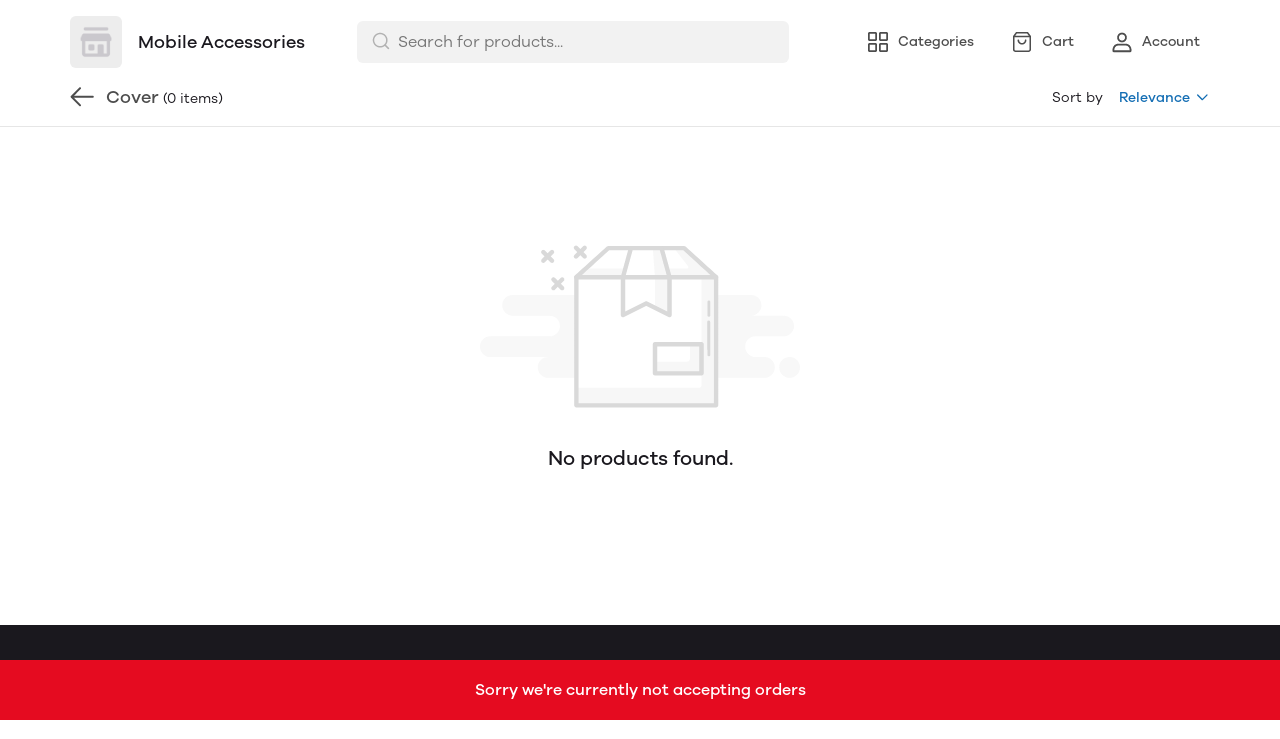

--- FILE ---
content_type: text/css; charset=UTF-8
request_url: https://mydukaan.io/public/dukaan/lightspeed/css/styles.css?ver=sceptre:0abf2a4
body_size: 4488
content:
*{box-sizing:border-box;-webkit-tap-highlight-color:rgba(0,0,0,0);-webkit-font-smoothing:antialiased;outline:none}img{object-fit:contain;display:block}ul,ol{margin:0;list-style:none}a{outline:none;text-decoration:none}a:hover{color:inherit;outline:none;text-decoration:none}blockquote,q{quotes:none}blockquote:before,blockquote:after,q:before,q:after{content:"";content:none}table{border-collapse:collapse;border-spacing:0}html,body,div,span,applet,object,iframe,h1,h2,h3,h4,h5,h6,p,blockquote,pre,a,abbr,acronym,address,big,cite,code,del,dfn,em,img,ins,kbd,q,s,samp,small,strike,strong,sub,sup,tt,var,b,u,i,center,dl,dt,dd,ol,ul,li,fieldset,form,label,legend,table,caption,tbody,tfoot,thead,tr,th,td,article,aside,canvas,details,embed,figure,figcaption,footer,header,hgroup,menu,nav,output,ruby,ul,ol,section,summary,time,mark,audio,video{border:0;margin:0;padding:0}article,aside,details,figcaption,figure,footer,header,hgroup,menu,nav,section{display:block}input:-webkit-autofill,input:-webkit-autofill:hover,input:-webkit-autofill:focus,input:-webkit-autofill:active,textarea:-webkit-autofill,textarea:-webkit-autofill:hover,textarea:-webkit-autofill:focus{color:var(--primary-black);-webkit-box-shadow:inset 0 0 0 1000px #fff!important}html,body{min-height:100vh;font-size:14px;font-weight:400;line-height:1.42857;color:var(--primary-black)!important;background-color:#fff!important}body{overflow-x:hidden!important}address{font-style:normal}svg{display:block}*{-webkit-font-smoothing:antialiased;outline:none!important}svg{display:block}.flex-1,.f1{flex:1}.flex-2,.f2{flex:2}.h100,.fullHeight{height:100%}.w100,.fullWidth{width:100%}.input-error{border-color:var(--secondary-red)!important}.ellipsis{white-space:nowrap;text-overflow:ellipsis;overflow:hidden}.white-space-normal{white-space:normal}.break-word{word-break:break-word}.disabled{pointer-events:none;opacity:.4}.lineClamp{text-overflow:ellipsis;word-break:break-word;-webkit-line-clamp:1;-webkit-box-orient:vertical;display:-webkit-box;overflow:hidden}.lineClamp2{text-overflow:ellipsis;word-break:break-word;-webkit-line-clamp:2;-webkit-box-orient:vertical;overflow:hidden;display:-webkit-box!important}.lineClamp3{text-overflow:ellipsis;word-break:break-word;-webkit-line-clamp:3;-webkit-box-orient:vertical;display:-webkit-box;overflow:hidden}.whiteSpace-noWrap{white-space:nowrap}.break-all{word-break:break-all}.strikethrough{text-decoration:line-through}.w-100{width:100%}.overflow-auto{overflow-x:auto}.no-underline{text-decoration:none}.no-underline:hover{text-decoration:none!important}.flex,.fB{display:flex}.f-wrap,.flex-wrap{flex-wrap:wrap}.d-column,.d-c{flex-direction:column}.d-row,.d-r{flex-direction:row}.j-sb{justify-content:space-between}.j-center,.j-c{justify-content:center}.j-start,.j-fs{justify-content:flex-start}.f-wrap{flex-wrap:wrap}.j-end,.j-fe{justify-content:flex-end}.a-center,.a-c{align-items:center}.a-stretch{align-items:stretch}.a-start,.a-fs{align-items:flex-start}.a-s{align-items:stretch}.visibilityHidden{visibility:hidden}.overflowHidden,.relative{position:relative}.border-r-0{border-radius:0!important}.overflowHidden:before,.overflowHidden:after{content:"";background-color:var(--menu-bar-color);height:100%;width:100%;z-index:1;position:absolute;top:0}.overflowHidden:before{left:-100%}.overflowHidden:after{right:-100%}#category-products-observer,.observer-element{opacity:0;visibility:hidden;pointer-events:none}.display-none{display:none!important}.display-block{display:block}.hidden{display:none!important}.text-uppercase{text-transform:uppercase}.wrap,.flow-wrap{flex-wrap:wrap}.cursor-pointer{cursor:pointer}.full-width{width:100%}.text-nowrap{white-space:nowrap}.pointer{cursor:pointer}.container{width:100%;margin:0 auto}.text-center{text-align:center}.heading-1{font-size:24px;font-weight:400;line-height:32px}.heading-2{font-size:32px;font-weight:500;line-height:38px}.heading-5{color:#1a181e;font-size:14px;font-weight:600;line-height:20px}.title-1{font-size:16px;font-weight:500;line-height:24px}.body-1{font-size:14px;font-weight:400;line-height:20px}.subtitle-1{font-size:16px;font-weight:400;line-height:24px}.subtitle-2{font-size:14px;font-weight:500;line-height:20px}.text-capitalize{text-transform:capitalize}.uppercase{text-transform:uppercase}.error-img{background-color:#ededed}.p-3{padding:16px}.position-relative{position:relative}.font-regular{font-weight:400!important}.font-medium{font-weight:500!important}.font-semibold{font-weight:600!important}@media (min-width:1024px){.hide-on-desktop,.hide-desk{display:none!important}.visibility-hidden-on-desktop{visibility:hidden!important}.flex-lg-row{flex-direction:row!important}.p-lg-4{padding:24px}}@media (max-width:1024px){.hide-on-mobile,.hide-mob{display:none!important}.visibility-hidden-on-mobile{visibility:hidden!important}.m-col-rev{flex-direction:column-reverse}}@-webkit-keyframes fadein{0%{opacity:0}to{opacity:1}}@keyframes fadein{0%{opacity:0}to{opacity:1}}@-webkit-keyframes shimmering{0%{background-position:100% 0}to{background-position:0 0}}@keyframes shimmering{0%{background-position:100% 0}to{background-position:0 0}}.shimmer{background:linear-gradient( to right,var(--black-95)8%,var(--black-85)18%,var(--black-95)33% );width:100%;height:100%;background-repeat:no-repeat;background-size:1000% 100%;border:none;-webkit-animation-name:shimmering,fadein;animation-name:shimmering,fadein;-webkit-animation-duration:1s;animation-duration:1s;-webkit-animation-timing-function:ease-in-out,ease;animation-timing-function:ease-in-out,ease;-webkit-animation-iteration-count:infinite,1;animation-iteration-count:infinite,1;-webkit-animation-direction:normal,normal;animation-direction:normal,normal;-webkit-animation-play-state:running,running;animation-play-state:running,running;-webkit-animation-delay:0s,0s;animation-delay:0s,0s;-webkit-animation-fill-mode:forwards,forwards;animation-fill-mode:forwards,forwards;color:rgba(0,0,0,0)!important}@media only screen and (min-width:576px){.container{width:540px}}@media only screen and (min-width:768px){.container{width:720px}}@media only screen and (min-width:992px){.container{width:960px}}@media only screen and (min-width:1200px){.container{width:1140px}}button{cursor:pointer}#__DUKAAN_DATA__{display:none}.modal{width:100%;height:100%;z-index:10000;background-color:rgba(0,0,0,.4);justify-content:center;align-items:center;display:flex;position:fixed;top:0;bottom:0;left:0;right:0;--dukaan-modal-header-padding:0px!important;--dukaan-modal-header-border-width:0px!important}.modal.hidden{display:none}.modal .modal-content{width:100%;max-height:400px;background-color:#fff;margin:auto;overflow:auto;box-shadow:0 11px 15px -7px rgba(0,0,0,.2),0 24px 38px 3px rgba(0,0,0,.14),0 9px 46px 8px rgba(0,0,0,.12);color:var(--black-12)!important;border:rgba(0,0,0,0)!important}@media (max-width:1024px){.modal{flex-direction:column;justify-content:flex-end;margin:0}.modal .modal-content{border-radius:16px 16px 0 0;flex-direction:column;justify-content:flex-end;margin:0}}.no-product-lottie-wrapper{padding:80px 0}.no-product-lottie{height:190px;width:320px}.no-categories-lottie{width:320px;height:175px}.no-search-result-lottie{height:128px;width:216px}.no-product-text,.search-no-product-text{margin-top:24px;font-size:20px;font-weight:500;line-height:28px}.search-spelling-text{color:var(--black-30);text-align:center;margin-top:8px;font-size:16px;font-weight:400;line-height:24px}@media (max-width:1024px){.no-product-lottie{height:128px;width:216px}.no-product-lottie-wrapper{padding:40px 0}.no-categories-lottie{height:118px;width:216px}.no-product-text{margin-top:8px;font-size:16px;line-height:24px}.search-no-product-text{font-size:16px;line-height:24px}.search-spelling-text{margin-top:4px;font-size:14px;line-height:20px}}.mt-32{margin-top:32px}.mb-32{margin-bottom:32px}.br2{border-radius:2px}.ms-2{margin-left:8px}.me-2{margin-right:8px}.mt-3{margin-top:16px}.mt-4{margin-top:24px}.mb24{margin-bottom:24px}.ml4{margin-left:4px}@media screen and (min-width:1024px){.mt-lg-4{margin-top:24px}}.product-description *{word-break:break-word;font-size:14px!important;line-height:20px!important}.product-description a{color:var(--primary-black);text-decoration:underline}.product-description ul,.product-description ol{list-style:revert;padding-left:40px}.product-description p:not(:last-child),.product-description ol:not(:last-child),.product-description ul:not(:last-child){margin-bottom:6px}.product-description strong{font-weight:500}.product-description img{max-width:100%}.product-description table,.product-description th,.product-description td{border:1px solid #000}.product-description table{width:100%;table-layout:fixed;min-width:auto!important}.product-description td{min-width:100px;padding:6px 12px}@media screen and (max-width:1024px){.product-description td{min-width:100px;padding:6px 8px}}.variant-form-error-text{color:var(--secondary-red);font-weight:500}.shake{-webkit-backface-visibility:hidden;backface-visibility:hidden;-webkit-perspective:1000px;perspective:1000px;-webkit-animation:shake .5s cubic-bezier(.36,.07,.19,.97) both;animation:shake .5s cubic-bezier(.36,.07,.19,.97) both;-webkit-transform:translate(0,0);transform:translate(0,0)}@-webkit-keyframes shake{10%,90%{-webkit-transform:translate(-1px);transform:translate(-1px)}20%,80%{-webkit-transform:translate(2px);transform:translate(2px)}30%,50%,70%{-webkit-transform:translate(-4px);transform:translate(-4px)}40%,60%{-webkit-transform:translate(4px);transform:translate(4px)}}@keyframes shake{10%,90%{-webkit-transform:translate(-1px);transform:translate(-1px)}20%,80%{-webkit-transform:translate(2px);transform:translate(2px)}30%,50%,70%{-webkit-transform:translate(-4px);transform:translate(-4px)}40%,60%{-webkit-transform:translate(4px);transform:translate(4px)}}.splide__slide{width:100%;height:100%;overflow:hidden}.splide__slide img{width:100%;height:100%;object-fit:contain}.mainImgContainer{width:446px;height:446px;border:1px solid #dcdcdc;border-radius:8px;justify-content:center;display:flex;position:relative;overflow:hidden}.mainImgContainer .splide__track{width:100%}.mainImgContainer:hover img{cursor:zoom-in;pointer-events:none;width:900px;height:900px;position:absolute;top:0;bottom:0;left:0;right:0}.mainImgContainer:hover{cursor:zoom-in}@media screen and (max-width:1024px){.mainImgContainer:hover img{height:inherit;width:inherit;pointer-events:all;position:relative}}.pb12{padding-bottom:12px}.min-w-full{min-width:100%}.btn-out-stock{width:100%;color:var(--secondary-red);background-color:rgba(0,0,0,0);border:none;outline:none;font-weight:400}.btn-out-stock__normal{font-size:16px;line-height:24px}.btn-out-stock__modal{background-color:var(--secondary-red-a10);border:1px solid rgba(0,0,0,0);font-size:16px;line-height:24px}@media only screen and (max-width:1024px){.btn-out-stock__normal{font-size:14px;line-height:18px}}.bestseller-observer{height:50px}.svg-placeholder-for-lottie,.lottie-player-elem{-webkit-animation:smooth .6s ease-in;animation:smooth .6s ease-in}@-webkit-keyframes smooth{0%{opacity:.5}to{opacity:1}}@keyframes smooth{0%{opacity:.5}to{opacity:1}}.dkn-share-button-wrapper{z-index:99;min-width:40px;width:40px;height:40px;background-color:var(--white);border:1px solid var(--black-90);border-radius:50%;position:absolute;top:10px;right:10px;box-shadow:0 2px 4px rgba(26,24,30,.24)}.dkn-share-button-wrapper svg{color:var(--black-30)}@media only screen and (max-width:1024px){.dkn-share-button-wrapper{bottom:10px;top:initial}}.bg-secondary-red{background:#b94444}.bg-secondary{background:var(--secondary)!important}.bg-primary-yellow{background-color:var(--primary-yellow)}.bg-black-90{background:var(--black-90)}.bg-black-95{background:var(--black-95)}.bg-black-98{background:var(--black-98)}.border-black-90{border:1px solid var(--black-90)}.border-black-85{border:1px solid var(--black-85)}.border-top-black-85{border-top:1px solid var(--black-85)}.border-left-black-90{border-left:1px solid var(--black-90)}.border-top-black-90{border-top:1px solid var(--black-90)}.border-left-black-30{border-left:1px solid var(--black-30)}.border-right-black-90{border-right:1px solid var(--black-90)}.border-right-black-30{border-right:1px solid var(--black-30)}.border-bottom-black-90{border-bottom:1px solid var(--black-90)}.border-bottom-black-85{border-bottom:1px solid var(--black-85)}.text-c-black{color:var(--black-12)}.text-c-black-30{color:var(--black-30)}.text-c-black-60{color:var(--black-60)}.text-c-white{color:var(--white)}.text-c-primary{color:var(--primary)}.text-c-black-50{color:var(--black-50)}.text-c-secondary{color:var(--secondary)}.text-c-red{color:var(--secondary-red)}.text-c-green{color:var(--secondary-green)}.text-10_12{font-size:10px;line-height:12px}.text-12_16{font-size:12px;line-height:16px}.text-13_16{font-size:13px;line-height:16px}.text-14_20{font-size:14px;line-height:20px}.text-16_24{font-size:16px;line-height:24px}.text-18_26{font-size:18px;line-height:26px}.me-1{margin-right:4px}.pe-1{padding-right:4px}.mb-4_5{margin-bottom:2rem}.mt-4_5{margin-top:2rem}.me-4_5{margin-right:2rem}.ms-4_5{margin-left:2rem}.pb-4_5{padding-bottom:2rem}.pt-4_5{padding-top:2rem}.pe-4_5{padding-right:2rem}.ps-4_5{padding-left:2rem}.py-4_5{padding-top:2rem!important;padding-bottom:2rem!important}.mb-2_5{margin-bottom:.75rem}.mt-2_5{margin-top:.75rem}.me-2_5{margin-right:.75rem}.me-0_5{margin-right:.125rem}.mt-0_5{margin-top:.125rem}.ms-0_5{margin-left:.125rem}.me-1_5{margin-right:.375rem}.mt-1_5{margin-top:.375rem}.ms-1_5{margin-left:.375rem}.mb-1_5{margin-bottom:.375rem}.px-1_5{padding-left:.375rem;padding-right:.375rem}.py-1_5{padding-top:.375rem;padding-bottom:.375rem}.mt-2_25{margin-top:.625rem}.mb-2_25{margin-bottom:.625rem}.px-2_25{padding-left:.625rem;padding-right:.625rem}.py-2_25{padding-top:.625rem;padding-bottom:.625rem}.px-2_5{padding-left:.75rem;padding-right:.75rem}.py-2_5{padding-top:.75rem;padding-bottom:.75rem}.pb-56{padding-bottom:56px}.pt-56{padding-top:56px}@media screen and (max-width:786px){.pt-sm-4_5{padding-top:32px!important}}@media screen and (min-width:786px){.text-lg-12_16{font-size:12px;line-height:16px}.text-lg-14_20{font-size:14px;line-height:20px}.text-lg-16_24{font-size:16px;line-height:24px}.text-lg-18_26{font-size:18px;line-height:26px}.text-lg-20_28{font-size:20px;line-height:28px}.mt-lg-2_5{margin-top:.75rem!important}.mb-lg-2_5{margin-bottom:.75rem!important}.me-lg-2_5{margin-right:.75rem!important}.me-lg-4_5{margin-right:2rem!important}.ms-lg-4_5{margin-left:2rem!important}.mt-lg-4_5{margin-top:2rem!important}.mb-lg-4_5{margin-bottom:2rem!important}.pb-lg-4_5{padding-bottom:2rem!important}.pt-lg-4_5{padding-top:2rem!important}.pe-lg-4_5{padding-right:2rem!important}.ps-lg-4_5{padding-left:2rem!important}.px-lg-2_5{padding-left:.75rem;padding-right:.75rem}.py-lg-2_5{padding-top:.75rem;padding-bottom:.75rem}.mt-lg-56{margin-top:56px!important}.mb-lg-56{margin-bottom:56px!important}.pt-lg-56{padding-top:56px!important}.pb-lg-56{padding-bottom:56px!important}.py-lg-56{padding-top:56px!important;padding-bottom:56px!important}.py-lg-72{padding-top:72px!important;padding-bottom:72px!important}}@media screen and (max-width:1024px){.mt-sm-4_5{margin-top:32px}}.dkn-main-product-image{cursor:zoom-in}product-variant-selection-modal size-chart-btn{display:none}add-to-bag-button,add-to-bag-button-with-variants,.rating-svg-wrapper .overlapped,.rating-svg-wrapper{position:relative}.rating-svg-wrapper .overlapped svg.overlapped{position:absolute;top:0;left:0}

--- FILE ---
content_type: text/css; charset=UTF-8
request_url: https://mydukaan.io/public/dukaan/lightspeed/css/category.css?ver=sceptre:0abf2a4
body_size: 1764
content:
:root{--sticky-footer-bottom:60px}.bottom-nav{display:none!important}.category-container{padding:0}.product-image{transition:all .7s;-webkit-transform:scale(1);transform:scale(1)}.product-image:hover{-webkit-transform:scale(1.04);transform:scale(1.04)}.product-image-wrapper{border:1px solid var(--black-90);position:relative}.product-original-price{text-decoration:line-through}.header .container.no-padding{display:flex!important}.category-list{margin:-6px}.btn-out-stock__normal{padding-left:0}@media only screen and (max-width:1024px){.category-header{display:block!important}.category-list{margin:0;padding:8px}.modal.search-modal .category-list{width:initial;padding:0}.mobileSearchbar.searchBar,.bottom-nav{display:block!important}}.filter-container{margin:24px auto 72px}.filters-layout-wrapper{width:calc(100% + 24px);align-items:flex-start;display:flex}advanced-filters{width:240px;border:1px solid var(--black-90);border-radius:8px;margin:0 12px}#clear-filters,.show-more-button{background-color:rgba(0,0,0,0);border:0;margin:0;padding:0}.show-more-button{padding:8px 0 0 32px}.filter-block-wrapper{padding:16px}.filter-block-wrapper:not(:last-of-type){border-bottom:1px solid var(--black-90)}.filter-block-wrapper h3{color:var(--black-30)}.filter-block-wrapper .shimmer{height:14px;margin-top:12px}.results-wrapper{width:calc(100% - 264px);flex-direction:column;align-items:center;margin:0 12px;display:flex}category-cards{width:calc(100% + 24px)}category-cards .category-list-item{max-width:calc(33.3333% - 24px);flex:1 0 calc(33.3333% - 24px);margin:24px 12px 0}category-cards .category-list-item:nth-of-type(1),category-cards .category-list-item:nth-of-type(2),category-cards .category-list-item:nth-of-type(3){margin-top:0}.page-number-tag{min-width:24px;height:24px;color:var(--primary);background-color:rgba(0,0,0,0);border:0;border-radius:50%;margin:0 6px}.page-number-tag.active{background-color:var(--primary);color:var(--white)}.page-number{border-bottom:1px solid rgba(0,0,0,0)}.page-number:hover{border-color:var(--primary)}#pagination-wrapper{margin-top:40px}#pagination-wrapper .arrow{color:var(--primary);background-color:rgba(0,0,0,0)}#left-arrow{margin-right:58px}#right-arrow{margin-left:58px}.pagination-dot{height:4px;width:4px;background-color:var(--primary);border-radius:50%}.pagination-dot:nth-of-type(2){margin:0 4px}category-cards{flex-wrap:wrap;justify-content:flex-start;display:flex}.block-title{text-transform:capitalize}.advance-filter__bottom-filter{margin-top:0}.custom-mobile-sort-button{border-bottom:1px solid var(--black-90);min-height:42px;justify-content:space-between;align-items:center;display:none}.custom-mobile-sort-button button{background-color:rgba(0,0,0,0);border:none;flex:1;justify-content:center;align-self:stretch;align-items:center;display:flex}.custom-mobile-sort-button button svg{margin-right:6px}.mobile-filter-button-divider{height:24px;width:1px;background-color:var(--black-85)}#close-filter{background-color:rgba(0,0,0,0);border:none;margin:0;padding:0}.advance-filter__filter-cta,#filter-ctas button{width:calc(50% - 8px);border-radius:var(--border-radius-large);height:48px;margin:0;padding:0;font-size:16px;line-height:24px}#submit-filter-cta{background-color:var(--primary);border:1px solid var(--primary);border-radius:var(--border-radius-medium);color:var(--white);font-weight:var(--medium-font-weight);border:none;padding:0}.advance-filter__clear-sort,#clear-filter-cta{color:var(--primary);border:1px solid var(--primary);background-color:rgba(0,0,0,0)}.advance-filter__bottom-filter{display:none}.no-filter-state{justify-content:center;align-items:center;display:flex}.no-filter-state .results-wrapper{width:calc(100% - 32px)}.no-filter-state advanced-filters{display:none!important}.filter-block-wrapper .block-title{color:var(--black-12);text-transform:capitalize;padding-bottom:2px}@media only screen and (max-width:1024px){.category-list-shimmer-item{width:100%}}@media only screen and (max-width:992px){.filters-layout-wrapper{width:100%}advanced-filters{border-radius:0}.custom-mobile-sort-button{display:flex}.filter-container{margin:16px auto}.results-wrapper{width:100%}#right-arrow{margin-left:22px}#left-arrow{margin-right:22px}}@media only screen and (max-width:576px){pagination,#pagination-wrapper{width:100%;justify-content:center;margin:16px 0 8px}#right-arrow{margin-left:0}#left-arrow{margin-right:0}category-cards{width:calc(100% + 16px)}category-cards .category-list-item:nth-of-type(3){margin:12px 8px 0}category-cards .category-list-item{max-width:calc(50% - 16px);flex:1 0 calc(50% - 16px);margin:12px 8px 0}}.advance-filter__checkbox-checkmark{border:1.5px solid var(--black-85);border-radius:4px}.advance-filter__checkbox-container .advance-filter__checkbox-checkmark:after{top:1px;left:5px}.advance-filter__checkbox-container input:checked~.advance-filter__checkbox-checkmark{border-color:var(--primary);background-color:var(--primary)}.advance-filter__checkbox-container{padding-left:32px}@media only screen and (max-width:992px){.advance-filter__mobile-sort{top:initial;height:100%;background-color:rgba(26,24,30,.4);flex-direction:column;justify-content:flex-end;display:flex}.advance-filter__mobile-sort .advance-filter__mobile-sort-form{background-color:var(--white);height:fit-content;border-radius:16px 16px 0 0}.advance-filter__radio-container{margin-top:0;margin-bottom:20px}.advance-filter__radio-container input:checked~.advance-filter__checkbox-text{color:var(--primary)}.advance-filter__checkbox-text{font-size:16px;line-height:24px}.advance-filter__radio-container input:checked~.advance-filter__radio-checkmark{border-color:var(--primary)}.advance-filter__radio-container .advance-filter__radio-checkmark:after{background:var(--primary)}}.lightspeed-scrollable-subcategories #dknScrollableCategories{--scrollable-categories-card-gap-desktop:16px}@media only screen and (max-width:992px){.lightspeed-scrollable-subcategories{padding-left:16px!important}}

--- FILE ---
content_type: application/javascript; charset=UTF-8
request_url: https://mydukaan.io/public/dukaan/lightspeed/js/advance-filter.js?ver=sceptre:0abf2a4
body_size: 15407
content:
!function(e,t,r,n,a){var o="undefined"!=typeof globalThis?globalThis:"undefined"!=typeof self?self:"undefined"!=typeof window?window:"undefined"!=typeof global?global:{},i="function"==typeof o.parcelRequire443e&&o.parcelRequire443e,l=i.cache||{},d="undefined"!=typeof module&&"function"==typeof module.require&&module.require.bind(module);function c(t,r){if(!l[t]){if(!e[t]){var n="function"==typeof o.parcelRequire443e&&o.parcelRequire443e;if(!r&&n)return n(t,!0);if(i)return i(t,!0);if(d&&"string"==typeof t)return d(t);var a=new Error("Cannot find module '"+t+"'");throw a.code="MODULE_NOT_FOUND",a}s.resolve=function(r){var n=e[t][1][r];return null!=n?n:r},s.cache={};var u=l[t]=new c.Module(t);e[t][0].call(u.exports,s,u,u.exports,this)}return l[t].exports;function s(e){var t=s.resolve(e);return!1===t?{}:c(t)}}c.isParcelRequire=!0,c.Module=function(e){this.id=e,this.bundle=c,this.exports={}},c.modules=e,c.cache=l,c.parent=i,c.register=function(t,r){e[t]=[function(e,t){t.exports=r},{}]},Object.defineProperty(c,"root",{get:function(){return o.parcelRequire443e}}),o.parcelRequire443e=c;for(var u=0;u<t.length;u++)c(t[u]);var s=c(r);"object"==typeof exports&&"undefined"!=typeof module?module.exports=s:"function"==typeof define&&define.amd&&define((function(){return s}))}({ldqKC:[function(e,t,r){var n=e("@parcel/transformer-js/src/esmodule-helpers.js"),a=e("@swc/helpers/lib/_async_to_generator.js"),o=n.interopDefault(a),i=e("@swc/helpers/lib/_define_property.js"),l=n.interopDefault(i),d=e("@swc/helpers/lib/_object_spread.js"),c=n.interopDefault(d),u=e("@swc/helpers/lib/_sliced_to_array.js"),s=n.interopDefault(u),f=e("@swc/helpers/lib/_to_consumable_array.js"),w=n.interopDefault(f),p=e("regenerator-runtime"),v=n.interopDefault(p);window.paginationTemplate=document.getElementById("pagination"),window.paginationEl=document.querySelector("pagination"),paginationEl&&paginationTemplate&&paginationEl.appendChild(paginationTemplate.content.cloneNode(!0)),window.adFiltersTemplate=document.getElementById("advanced-filters"),window.adFiltersEl=document.querySelector("advanced-filters"),window.isShowMoreDisabled=Boolean(adFiltersEl.hasAttribute("disable-show-more-btn")),window.innerWidth<=992&&adFiltersEl.classList.add("hidden"),adFiltersEl&&adFiltersTemplate&&adFiltersEl.appendChild(adFiltersTemplate.content.cloneNode(!0)),window.leftArrow=document.getElementById("left-arrow"),window.rightArrow=document.getElementById("right-arrow"),window.changeStringArrayToNumberArray=function(e){return e.map((function(e){return Number(e)}))},window.filterForm=document.getElementById("advance-filter-form"),window.selectedFilterWrapper=document.querySelector("filter-tags"),window.showMoreFilterButton=document.getElementById("show-more-filters"),window.filterCheckbox=document.getElementById("filter-checkbox"),window.productListWrapper=document.querySelector("category-cards"),window.pageNumberCountForInfiniteScroll=1,window.ADV_FILTERS_RENDERED_PRODUCTS=0,filterForm.addEventListener("change",(function(){window.checkboxes=document.querySelectorAll(".advance-filter__checkbox-container input:checked"),checkboxes.length||selectedFilterWrapper.classList.remove("advance-filter__tags--mb-16")})),window.serializeStringValues=function(e){return"string"==typeof e?e.replace(/"/g,'\\"'):e},window.showMoreButtonState={};var h,g=!0;window.filterCategoryParams={CATEGORY_IDS:"category_ids",SIZE:"size",COLOR:"color",PRICE_RANGES:"price_ranges",PAGE_NUMBER:"page_number",SORT_BY:"sort_by",ATTRIBUTES_VALUE:"sku_attrs",PRODUCT_ATTRS:"product_attrs",QUERY:"query",SHOW_PRODUCTS_HAVING_BRAND:"show_products_having_brand",BRAND_IDS:"brands",PAGE_TYPE:"page_type"},window.filterBlockAttributes=(h={},(0,l.default)(h,filterCategoryParams.ATTRIBUTES_VALUE,[]),(0,l.default)(h,filterCategoryParams.PRODUCT_ATTRS,[]),h),window.defaultSortByValue="",window.getPayloadDataFromFilters=function(){var e=new FormData(filterForm),t={};t[filterCategoryParams.ATTRIBUTES_VALUE]={},t[filterCategoryParams.PRODUCT_ATTRS]={};var r=!0,n=!1,a=void 0;try{for(var o,i=e.keys()[Symbol.iterator]();!(r=(o=i.next()).done);r=!0){var l,d,c,u,f=o.value,w=(0,s.default)(f.includes("-")?f.split("-"):[null,f],2),p=w[0],v=w[1];if(f===filterCategoryParams.CATEGORY_IDS)t[f]=(null===window||void 0===window||null===(l=window.advanceFiltersConfig)||void 0===l||null===(d=l.searchTapConfig)||void 0===d?void 0:d.hasSearchtap)?e.getAll(f):changeStringArrayToNumberArray(e.getAll(f));else if(f===filterCategoryParams.BRAND_IDS)t[f]=(null===window||void 0===window||null===(c=window.advanceFiltersConfig)||void 0===c||null===(u=c.searchTapConfig)||void 0===u?void 0:u.hasSearchtap)?e.getAll(f):changeStringArrayToNumberArray(e.getAll(f));else if("sku_attrs"===p)t[filterCategoryParams.ATTRIBUTES_VALUE][v]=e.getAll(f);else if("product_attrs"===p){var h=e.getAll(f).filter((function(e){return e&&"null"!==e}));(null==h?void 0:h.length)>0&&(t[filterCategoryParams.PRODUCT_ATTRS][v]=h)}else t[f]=e.getAll(f)}}catch(e){n=!0,a=e}finally{try{r||null==i.return||i.return()}finally{if(n)throw a}}return t},window.sortByClickHandler=function(e){var t=arguments.length>1&&void 0!==arguments[1]?arguments[1]:function(){},r=getPayloadData();r[filterCategoryParams.SORT_BY]=e,r[filterCategoryParams.PAGE_NUMBER]=1;var n=new URL(window.location);n.searchParams.set(filterCategoryParams.SORT_BY,e),n.searchParams.set(filterCategoryParams.PAGE_NUMBER,1),window.history.replaceState({},"",n),getProductCards(r,1),t(e)},window.advFiltersCategoryProductsRenderer=function(e){var t=e;"undefined"!=typeof getModifiedProducts&&(t=window.getModifiedProducts(e)),t.forEach((function(e){window.productCardRenderer(productListWrapper,e,{templateId:window.productCardTemplateId||"advance-filter__product-card",getCustomDiscountText:window.getCustomDiscountText,additionalRenderer:function(e,t){"function"==typeof window.productCardAdditionalRenderer&&window.productCardAdditionalRenderer(e,t),"function"==typeof window.bundleProductAdditionalRenderer&&2===t.product_type&&bundleProductAdditionalRenderer(e,t)},productCardClasses:window.advFiltersProductCardClasses})}));var r=t.map((function(e){return e.id}));window.fetchProductCoupons(r);for(var n=0;n<r.length;n+=30)window.fetchRatingsDataFromProductIds(r.slice(n,n+30),productListWrapper,{reviewInfoTemplateId:window.productCardReviewTemplateId||"dkn-product-review-with-count-template",getCustomReviewsCountText:window.getCustomReviewsCountText,starHeight:window.productCardStarHeight,starWidth:window.productCardStarWidth,beforeRenderingReviewsFn:window.beforeRenderingReviewsFn});"undefined"!=typeof dknRenderWishlistButtons&&window.dknRenderWishlistButtons(productListWrapper)},window.handleFormValueChange=function(e,t,r){var n=new URLSearchParams(window.location.search);if(e===filterCategoryParams.CATEGORY_IDS||e===filterCategoryParams.BRAND_IDS)getFiltersData({successCallback:!0});else{var a=document.querySelector('.advance-filter__checkbox-container input[value="'.concat(serializeStringValues(t),'"]'));a&&a.checked&&filterTagRenderer(e,t,r||t)}var o=getPayloadData();n.set("filters",JSON.stringify(o)),window.history.replaceState({},"","".concat(window.location.origin).concat(window.location.pathname,"?").concat(n.toString())),getProductCards(o,1),scrollToTop()},window.tagClickHandler=function(e,t){var r=document.querySelector('.advance-filter__checkbox-container input[value="'.concat(serializeStringValues(t),'"]')),n=document.querySelector(".tag-wrapper[data-value='".concat(t,"']"));r&&r.checked&&(r.checked=!1),n.remove(),handleFormValueChange(e,t)},window.filterTagRenderer=function(e,t,r){if(selectedFilterWrapper){var n=document.getElementById("filter-tag").content.cloneNode(!0);n.querySelector(".tag-wrapper").dataset.value=t,n.querySelector(".tag-wrapper").dataset.name=e,n.querySelector(".tag-label").textContent=r||t,n.querySelector("button").addEventListener("click",(function(){return tagClickHandler(e,t)})),selectedFilterWrapper.appendChild(n)}},window.showMoreButtonRenderer=function(e,t,r){var n=showMoreFilterButton.content.cloneNode(!0),a=n.querySelector(".show-more-button");a.textContent="+".concat(t-5," more"),a.addEventListener("click",(function(){r.querySelectorAll(".advance-filter__checkbox-container.hidden").forEach((function(e){e.classList.remove("hidden")})),a.classList.add("hidden"),showMoreButtonState[e]=!0})),r.appendChild(n)},window.getAttributeFiltersPayload=function(e){var t=window.getPayloadData(),r=t.category_ids,n=t.brands;switch(e){case"search":case"all_brands":return{category_ids:r,brands:n};case"category":return{brands:n};case"brand":return{category_ids:r};default:return{}}},window.categoryLinkItemRenderer=function(e){var t,r=e.name,n=e.id,a=e.slug,o=null===DukaanData||void 0===DukaanData||null===(t=DukaanData.DUKAAN_CATEGORY)||void 0===t?void 0:t.id,i=window.q$.selectById("advance-filter-category-link-template").getTemplateContent().elem,l=window.q$.select(".advance-filter-category-link",i).elem;return l.setAttribute("href","".concat(DukaanData.DUKAAN_BASE_URL,"/categories/").concat(a)),l.textContent=r,n===o&&l.classList.add("active"),l},window.setCategoryLevelData=function(e){var t,r=e.currentCategory,n=e.siblingCategories,a=e.subCategories,o=e.parentCategory;return o.push((0,c.default)({},r,{child:a})),(t=o).push.apply(t,(0,w.default)(n)),o},window.getSerializedCategories=function(){var e,t,r,n=(null===DukaanData||void 0===DukaanData||null===(e=DukaanData.DUKAAN_CATEGORY)||void 0===e?void 0:e.parent_categories)||[];n=n.sort((function(e,t){return e.depth-t.depth}));var a=(null===DukaanData||void 0===DukaanData||null===(t=DukaanData.DUKAAN_CATEGORY)||void 0===t?void 0:t.sibling_categories)||[];a=a.filter((function(e){return e.id!==(null===DukaanData||void 0===DukaanData?void 0:DukaanData.DUKAAN_CATEGORY.id)}));var o=(null===DukaanData||void 0===DukaanData||null===(r=DukaanData.DUKAAN_CATEGORY)||void 0===r?void 0:r.sub_categories)||[],i=(null===DukaanData||void 0===DukaanData?void 0:DukaanData.DUKAAN_CATEGORY)||[];if(!n.length&&!o.length&&!a.length)return[];for(var l=window.setCategoryLevelData({currentCategory:i,siblingCategories:a,subCategories:o,parentCategory:[]}),d=0;d<n.length;d+=1)l=[(0,c.default)({},n[d],{child:l})];return l},window.renderCategoryTreeList=function(e){var t=e.categories,r=e.mountElem,n=e.count;(null==t?void 0:t.length)&&(null==t||t.forEach((function(e){var t;n+=1;var a=window.categoryLinkItemRenderer(e);a.classList.add("flex","d-column","node-count-".concat(n)),(null==e||null===(t=e.child)||void 0===t?void 0:t.length)&&window.renderCategoryTreeList({categories:e.child,mountElem:a,count:n}),r.appendChild(a)})))},window.handleOneFilterTypeSearchClear=function(e){var t=e.formId,r=e.rawFilterData,n=e.filterKey,a=e.fieldsRendererFunction;t&&(window.q$.select("form#".concat(t," .advance-filter__filter-search-input")).elem.value="");var o=window.q$.selectById("adv-filters-".concat(n)).elem;o.innerHTML=null,a({filterData:r,filterKey:n,mountElem:o})},window.handleOneFilterTypeSearchChange=function(e){var t,r=e.event,n=e.rawFilterData,a=e.filterKey,o=e.fieldsRendererFunction,i=e.valueFromForm,l=(null==r||null===(t=r.target)||void 0===t?void 0:t.value)||i||"";if(!l)return window.q$.selectById("filter-search-input-close-icon-".concat(a)).addClass("hidden"),void window.handleOneFilterTypeSearchClear({rawFilterData:n,filterKey:a,fieldsRendererFunction:o});window.q$.selectById("filter-search-input-close-icon-".concat(a)).removeClass("hidden");var d=window.searchForQueryInFilterData({query:l,rawFilterData:n}),c=window.q$.selectById("adv-filters-".concat(a)).elem;window.q$.select(".show-more-button",c).addClass("hidden"),c.querySelectorAll(".advance-filter__checkbox-container").forEach((function(e){var t=window.q$.select("input",e).elem.value;-1!==(null==d?void 0:d.indexOf(t))?e.classList.remove("hidden"):e.classList.add("hidden")}))},window.searchForQueryInFilterData=function(e){var t=e.rawFilterData,r=e.query;if(!(null==(r=r.toLowerCase())?void 0:r.length))return t;var n=t.filter((function(e){var t,n,a,o;return(null===(n=null===(t=String(null==e?void 0:e.key))||void 0===t?void 0:t.toLowerCase())||void 0===n?void 0:n.includes(r))||(null===(o=null===(a=String(null==e?void 0:e.name))||void 0===a?void 0:a.toLowerCase())||void 0===o?void 0:o.includes(r))}));return n=null==n?void 0:n.map((function(e){return String(e.key)}))},window.renderSearchFieldInOneFilterType=function(e){var t=e.mountElem,r=e.title,n=e.rawFilterData,a=e.filterKey,o=e.fieldsRendererFunction,i="search-form-for-".concat(a),l={formId:i,rawFilterData:n,filterKey:a,fieldsRendererFunction:o},d=window.q$.selectById("search-input-in-filters-template").getTemplateContent().elem;window.q$.select("form",d).setAttribute("id",i),window.q$.select(".advance-filter__filter-search-input",d).elem.addEventListener("keyup",(function(e){window.handleOneFilterTypeSearchChange((0,c.default)({event:e},l))}));var u=window.q$.select(".advance-filter__filter-search-input-close-icon",d).elem;u.setAttribute("id","filter-search-input-close-icon-".concat(a)),u.addEventListener("click",(function(){window.handleOneFilterTypeSearchClear(l),u.classList.add("hidden")})),window.q$.select(".advance-filter__filter-search-input",d).setAttribute("placeholder","Search by ".concat(r.toLowerCase())),t.appendChild(d)},window.renderFiltersBlock=function(e){var t=e.filterData,r=e.title,n=e.filterKey,a=e.mountElem,o=e.renderSearchField,i=e.countForShowingSearchField,l=e.fieldsRendererFunction,d=document.getElementById("filter-block").content.cloneNode(!0);q$.select(".advance-filter__block, .advance-filter__block-container",d).addClass("advance-filter-".concat(removeWhiteSpace(n))),d.querySelector(".block-title").textContent=r;var c=d.querySelector(".filter-checkbox-wrapper");c.setAttribute("id","adv-filters-".concat(n));var u=d.querySelector(".search-box-wrapper");u&&(o&&t.length>i?window.renderSearchFieldInOneFilterType({mountElem:u,rawFilterData:t,filterKey:n,title:r,fieldsRendererFunction:l}):u.classList.add("hidden")),l({filterData:t,filterKey:n,mountElem:c}),a.appendChild(d)},window.renderCheckFieldsSection=function(e){var t=e.filterData,r=e.filterKey,n=e.mountElem,a=new URLSearchParams(window.location.search),o=JSON.parse(a.get("filters")),i=null==o?void 0:o[r];(t=t.sort((function(e,t){return(null==i?void 0:i.includes("".concat(e.key)))&&!(null==i?void 0:i.includes("".concat(t.key)))?-1:!(null==i?void 0:i.includes("".concat(e.key)))&&(null==i?void 0:i.includes("".concat(t.key)))?1:0}))).forEach((function(e,t){var a=e.key,o=e.name,l=void 0===o?a:o,d=filterCheckbox.content.cloneNode(!0),c=d.querySelector("input");c.setAttribute("value",a),c.setAttribute("name",r),d.querySelector(".advance-filter__checkbox-text").textContent=l,(null==i?void 0:i.length)&&(null==i?void 0:i.includes(a))&&(c.checked=!0,document.querySelector('.tag-wrapper[data-value="'.concat(serializeStringValues(a),'"]'))||window.filterTagRenderer(r,a,l)),t>4&&!showMoreButtonState[r]&&!isShowMoreDisabled&&d.querySelector(".advance-filter__checkbox-container").classList.add("hidden"),n.appendChild(d)})),t.length>5&&!showMoreButtonState[r]&&!isShowMoreDisabled&&window.showMoreButtonRenderer(r,t.length,n)},window.getDukaanFiltersData=(0,o.default)(v.default.mark((function e(){var t,r,n,a,o,i,l,d,u;return v.default.wrap((function(e){for(;;)switch(e.prev=e.next){case 0:return a=window.getPageTypeAndParams(),o=a.page_type,i=a.params,l=(0,c.default)({page_type:o},i),d=(0,c.default)({},i,getAttributeFiltersPayload(o)),"all_brands"===o&&(null==d||null===(t=d.brands)||void 0===t?void 0:t.length)>0&&(d[filterCategoryParams.SHOW_PRODUCTS_HAVING_BRAND]=!1),u=[fetch("".concat(window.DukaanData.DUKAAN_ADVANCED_SEARCH_API_BASE_URL,"/api/advanced-search-page-filters/").concat(DukaanData.DUKAAN_STORE.id,"/"),{method:"post",body:JSON.stringify(l),headers:{"Content-Type":"application/json","x-requested-with":null===window||void 0===window||null===(r=window.DukaanData)||void 0===r?void 0:r.DUKAAN_SESSION_ID}}).catch((function(){})),fetch("".concat(window.DukaanData.DUKAAN_ADVANCED_SEARCH_API_BASE_URL,"/api/advanced-search-filters/").concat(DukaanData.DUKAAN_STORE.id,"/"),{method:"post",body:JSON.stringify(d),headers:{"Content-Type":"application/json","x-requested-with":null===window||void 0===window||null===(n=window.DukaanData)||void 0===n?void 0:n.DUKAAN_SESSION_ID}}).catch((function(){}))],e.abrupt("return",Promise.all(u).then((function(e){return Promise.all(e.map((function(e){return e.json()})))})).then((function(e){var t=(0,s.default)(e,2),r=t[0],n=t[1];return{pageSpecificData:null==r?void 0:r.data,filterData:null==n?void 0:n.data}})).catch((function(){})));case 7:case"end":return e.stop()}}),e)}))),window.getKeyNameCountPair=function(e){return null==e?void 0:e.map((function(e){return{key:e.label,name:e.label,count:e.value}}))},window.getSearchTapDiscountValue=function(e,t){var r=[];if(0===e&&0===t)return r;for(var n=Math.floor(e),a=Math.ceil(t),o=n;o<a;o+=10)r.push({key:"".concat(o,"-").concat(o+10),name:"".concat(o,"% - ").concat(o+10,"%")});return r},window.getFiltersData=function(e){var t,r,n=e.successCallback,a=void 0===n?function(){}:n,o=e.overrides,i=void 0===o?{}:o,l=window.getPageTypeAndParams().page_type;((null===window||void 0===window||null===(t=window.advanceFiltersConfig)||void 0===t||null===(r=t.searchTapConfig)||void 0===r?void 0:r.hasSearchtap)?getSearchTapFiltersData(i):getDukaanFiltersData()).then((function(e){var t=e||{},r=t.pageSpecificData,n=void 0===r?{}:r,a=t.filterData,o=void 0===a?{}:a,i=n||{},d=i.brands,c=void 0===d?[]:d,u=i.categories,s=void 0===u?[]:u,f=window.advanceFiltersConfig,p=f.countForShowingSearchField,v=f.renderSearchField,h=f.showProductAttrKeys,y=void 0===h||h,m=!0,_=q$.selectById("advance-filter-form").elem;"function"==typeof getFilterWrapperElement&&(_=getFilterWrapperElement()),selectedFilterWrapper&&(selectedFilterWrapper.innerHTML=null),_.querySelectorAll(".advance-filter__block-container").forEach((function(e){e.remove()})),_.querySelectorAll(".block-container:not(:first-of-type)").forEach((function(e){return e.remove()}));var S=document.getElementById("filter-block"),A=(null==o?void 0:o.sku_attrs)||{},b=(null==o?void 0:o.product_attrs)||{},C=new URLSearchParams(window.location.search),D=JSON.parse(C.get("filters"))||{},E=window.getSerializedCategories(),P={};if("function"==typeof getAdvanceFiltersItemRenderers&&(P=getAdvanceFiltersItemRenderers()),"category"===l&&E.length){m=!1;var k=S.content.cloneNode(!0);q$.select(".advance-filter__block, .advance-filter__block-container",k).addClass("advance-filter-category-tree"),k.querySelector(".block-title").textContent=DukaanData.DUKAAN_LANGUAGE.CATEGORY||"Category";var R=k.querySelector(".filter-checkbox-wrapper");window.renderCategoryTreeList({categories:E,mountElem:R,count:0}),_.appendChild(k)}if((null==s?void 0:s.length)&&"category"!==l&&"bundle"!==DukaanData.DUKAAN_PAGE_KEY){m=!1;var T=(null==D?void 0:D[filterCategoryParams.CATEGORY_IDS])||[];g&&(s.sort((function(e,t){return(null==T?void 0:T.includes("".concat(e.id)))&&!(null==T?void 0:T.includes("".concat(t.id)))?-1:!(null==T?void 0:T.includes("".concat(e.id)))&&(null==T?void 0:T.includes("".concat(t.id)))?1:0})),g=!g),window.renderFiltersBlock({filterData:s,title:DukaanData.DUKAAN_LANGUAGE.CATEGORY||"Categories",filterKey:filterCategoryParams.CATEGORY_IDS,mountElem:_,renderSearchField:v,countForShowingSearchField:p,fieldsRendererFunction:renderCheckFieldsSection})}(null==c?void 0:c.length)&&(m=!1,window.renderFiltersBlock({filterData:c,title:DukaanData.DUKAAN_LANGUAGE.BRAND||"Brands",filterKey:filterCategoryParams.BRAND_IDS,mountElem:_,renderSearchField:v,countForShowingSearchField:p,fieldsRendererFunction:renderCheckFieldsSection}));var L=Object.keys(A);if(filterBlockAttributes[filterCategoryParams.ATTRIBUTES_VALUE]=(0,w.default)(L),L.length&&(m=!1,L.forEach((function(e){var t,r,n,a,o=S.content.cloneNode(!0);q$.select(".advance-filter__block, .advance-filter__block-container",o).addClass("advance-filter-".concat(filterCategoryParams.ATTRIBUTES_VALUE,"-").concat(removeWhiteSpace(e)));var i=null==D||null===(t=D[filterCategoryParams.ATTRIBUTES_VALUE])||void 0===t?void 0:t[e];o.querySelector(".block-title").textContent="color picker"===e.toLowerCase()?"Color":e;var l=o.querySelector(".filter-checkbox-wrapper"),d=dknCheckIfValueIsHexCode(null===(r=A[e])||void 0===r||null===(n=r[0])||void 0===n?void 0:n.key);d&&l.classList.add("advance-filter__color-checkbox-wrapper");var c=null==D||null===(a=D[filterCategoryParams.ATTRIBUTES_VALUE])||void 0===a?void 0:a[e];A[e].sort((function(e,t){return(null==c?void 0:c.includes("".concat(e.key)))&&!(null==c?void 0:c.includes("".concat(t.key)))?-1:!(null==c?void 0:c.includes("".concat(e.key)))&&(null==c?void 0:c.includes("".concat(t.key)))?1:0})),A[e].forEach((function(t,r){var n,a=filterCheckbox.content.cloneNode(!0),o=a.querySelector("input");if(o.setAttribute("value",t.key),o.setAttribute("name","".concat(filterCategoryParams.ATTRIBUTES_VALUE,"-").concat(e)),d){var c,u=a.querySelector(".advance-filter__color-dot");u.style.backgroundColor=t.key,u.classList.remove("hidden"),u.nextElementSibling.textContent=null===(c=getColorName(t.key))||void 0===c?void 0:c.color}else a.querySelector(".advance-filter__checkbox-text").textContent=t.key;(null==i?void 0:i.length)&&(null==i?void 0:i.includes(t.key))&&(o.checked=!0,document.querySelector('.tag-wrapper[data-value="'.concat(serializeStringValues(t.key),'"]'))||filterTagRenderer(e,t.key,d?null===(n=getColorName(t.key))||void 0===n?void 0:n.color:t.key));r>4&&!showMoreButtonState[e]&&!isShowMoreDisabled&&a.querySelector(".advance-filter__checkbox-container").classList.add("hidden"),"function"==typeof(null==P?void 0:P[e])&&P[e](e,t,a),l.appendChild(a)})),A[e].length>5&&!showMoreButtonState[e]&&!isShowMoreDisabled&&showMoreButtonRenderer(e,A[e].length,l),_.appendChild(o)}))),(null==o?void 0:o.min_selling_price)!==(null==o?void 0:o.max_selling_price)&&(null==o?void 0:o.max_selling_price)){var F,N;m=!1;var O=null==D?void 0:D[filterCategoryParams.PRICE_RANGES],q=(null==o?void 0:o.min_selling_price)?o.min_selling_price:1,I=o.max_selling_price,B=5,U=Math.floor(Number(I-q)/5+1),x=q,M=(null===window||void 0===window||null===(F=window.advanceFiltersConfig)||void 0===F?void 0:F.roundFieldsToHundred)?100:null===window||void 0===window||null===(N=window.advanceFiltersConfig)||void 0===N?void 0:N.priceFieldRoundingFactor;M&&(U<M?(U=M,B=1):(U=Math.round(U/M)*M,x=Math.floor(x/M)*M)),U<1?(U=I-q,B=1):U>10&&(U=10*Math.round(U/10),x=10*Math.floor(x/10));for(var j=[],G=1;G<=B;G+=1)j.push({key:"".concat(formatMoney(x)," - ").concat(formatMoney(x+U)),lowerRange:x,upperRange:x+U}),x+=U;var K=S.content.cloneNode(!0);q$.select(".advance-filter__block, .advance-filter__block-container",K).addClass("advance-filter-".concat(filterCategoryParams.PRICE_RANGES)),K.querySelector(".block-title").textContent=DukaanData.DUKAAN_LANGUAGE.PRICE||"Price";var V=K.querySelector(".filter-checkbox-wrapper");j.forEach((function(e){var t=e.key,r=e.lowerRange,n=e.upperRange,a=filterCheckbox.content.cloneNode(!0),o=a.querySelector("input");o.setAttribute("value","".concat(r,"-").concat(n)),o.setAttribute("name",filterCategoryParams.PRICE_RANGES),(null==O?void 0:O.length)&&(null==O?void 0:O.includes("".concat(r,"-").concat(n)))&&(o.checked=!0,document.querySelector('.tag-wrapper[data-value="'.concat("".concat(r,"-").concat(n),'"]'))||filterTagRenderer(filterCategoryParams.PRICE_RANGES,"".concat(r,"-").concat(n),t)),a.querySelector(".advance-filter__checkbox-text").textContent=t,V.appendChild(a)})),_.appendChild(K)}var Y=Object.keys(b);filterBlockAttributes[filterCategoryParams.PRODUCT_ATTRS]=(0,w.default)(Y),y&&Y.length&&Y.forEach((function(e){var t,r;if(0!==(null===(t=b[e])||void 0===t?void 0:t.length)){m=!1;var n=S.content.cloneNode(!0);q$.select(".advance-filter__block, .advance-filter__block-container",n).addClass("advance-filter-".concat(filterCategoryParams.PRODUCT_ATTRS,"-").concat(removeWhiteSpace(e)));var a=null==D||null===(r=D[filterCategoryParams.PRODUCT_ATTRS])||void 0===r?void 0:r[e];n.querySelector(".block-title").textContent=e;var o=n.querySelector(".filter-checkbox-wrapper");b[e].forEach((function(t,r){var n;if((null==t||null===(n=t.key)||void 0===n?void 0:n.length)>0){var i=filterCheckbox.content.cloneNode(!0),l=i.querySelector("input");l.setAttribute("value",t.key),l.setAttribute("name","".concat(filterCategoryParams.PRODUCT_ATTRS,"-").concat(e)),i.querySelector(".advance-filter__checkbox-text").textContent=(null==t?void 0:t.name)||t.key,(null==a?void 0:a.length)&&(null==a?void 0:a.includes(t.key))&&(l.checked=!0,document.querySelector('.tag-wrapper[data-value="'.concat(serializeStringValues(t.key),'"]'))||filterTagRenderer(e,t.key,(null==t?void 0:t.name)||t.key)),r>4&&!showMoreButtonState[e]&&!isShowMoreDisabled&&i.querySelector(".advance-filter__checkbox-container").classList.add("hidden"),o.appendChild(i)}})),b[e].length>5&&!showMoreButtonState[e]&&!isShowMoreDisabled&&showMoreButtonRenderer(e,b[e].length,o),_.appendChild(n)}})),"function"==typeof(null===window||void 0===window?void 0:window.advFiltersAdditionalRenderer)&&(null===window||void 0===window||window.advFiltersAdditionalRenderer(o)),m?window.q$.select("advanced-filters").addClass("d-none"):window.q$.select("advanced-filters").removeClass("d-none"),m&&"undefined"!=typeof noFilterDataHandler&&noFilterDataHandler(),m||"undefined"==typeof hasFilterDataHandler||hasFilterDataHandler();var H=C.get(filterCategoryParams.SORT_BY)||defaultSortByValue;"string"==typeof H&&document.querySelector(".advance-filter__radio-container input[value='".concat(H,"']"))&&(document.querySelector(".advance-filter__radio-container input[value='".concat(H,"']")).checked=!0)})).then((function(){document.querySelectorAll('.advance-filter__checkbox-container input[type="checkbox"]').forEach((function(e){e.addEventListener("change",(function(){var t=document.getElementById("filter-ctas");if("flex"!==window.getComputedStyle(t).getPropertyValue("display")){var r=e.getAttribute("name");handleFormValueChange(r,e.getAttribute("value"),e.nextElementSibling.textContent);var n=document.querySelector('.tag-wrapper[data-value="'.concat(serializeStringValues(e.value),'"]'));!e.checked&&Boolean(n)&&n.remove()}}))}))})).then(a).catch((function(e){console.log(e),"undefined"!=typeof enqueueSnackbar&&enqueueSnackbar(DukaanData.DUKAAN_LANGUAGE.SOMETHING_WENT_WRONG,!0,"error")}))},window.getNumericFacetForm=function(e){return null==e?void 0:e.map((function(e){var t=(0,s.default)(e.split("-"),2),r=t[0],n=t[1];return"[".concat(r,",").concat(n,"]")}))},window.getProductCards=function(e){var t,r,n,a,o,i,l,d,u,s,f,p=arguments.length>1&&void 0!==arguments[1]?arguments[1]:1,v=DukaanData.DUKAAN_FILTERS_PAYLOAD||{},h=DukaanData.DUKAAN_STORE,g=deviceType().isMobile,y=function(){return"undefined"!=typeof getCustomPageSize?getCustomPageSize():g?16:24},m=y();null===e?(e=(0,c.default)({},v),scrollToView=!0):DukaanData.DUKAAN_FILTERS_PAYLOAD=e;var _=window.getPageTypeAndParams(),S=_.page_type,A=_.params;e=(0,c.default)({},e,A),"search"===S&&(null===(t=document.querySelectorAll(".advance-filter__product-query"))||void 0===t||t.forEach((function(e){e.textContent=A.query}))),"all_brands"===S&&(null==e||null===(r=e.brands)||void 0===r?void 0:r.length)>0&&(e[filterCategoryParams.SHOW_PRODUCTS_HAVING_BRAND]=!1),(null==e||null===(n=e[filterCategoryParams.SORT_BY])||void 0===n?void 0:n.length)||delete e[filterCategoryParams.SORT_BY];var b,C=(0,c.default)({},e,{page_size:m,offset:(p-1)*m,show_out_of_stock_products:(null===window||void 0===window||null===(a=window.customAdvanceFiltersConfig)||void 0===a?void 0:a.showOutOfStockProducts)||!1,push_oos_products_to_bottom:(null===window||void 0===window||null===(o=window.customAdvanceFiltersConfig)||void 0===o?void 0:o.pushOosProductsToBottom)||!1,continue_selling_when_oos:(null===window||void 0===window||null===(i=window.customAdvanceFiltersConfig)||void 0===i?void 0:i.continueSellingWhenOos)||!1,additional_keys:(null===window||void 0===window||null===(l=window.customAdvanceFiltersConfig)||void 0===l?void 0:l.additionalKeys)||[],fuzziness_factor:null===window||void 0===window||null===(d=window.customAdvanceFiltersConfig)||void 0===d?void 0:d.fuzzinessFactor});if(1===p&&(window.ADV_FILTERS_RENDERED_PRODUCTS=0),null===window||void 0===window||null===(u=window.advanceFiltersConfig)||void 0===u||null===(s=u.searchTapConfig)||void 0===s?void 0:s.hasSearchtap){var D,E,P,k,R=getSearchTapPayload(C);b=axios.post("https://".concat(null===window||void 0===window||null===(D=window.advanceFiltersConfig)||void 0===D||null===(E=D.searchTapConfig)||void 0===E?void 0:E.publicApiValue,".searchtap.net/v2"),R,{headers:{"Content-Type":"application/json",Authorization:"Bearer ".concat(null===window||void 0===window||null===(P=window.advanceFiltersConfig)||void 0===P||null===(k=P.searchTapConfig)||void 0===k?void 0:k.publicBearerToken)}}).then((function(e){var t=e.data;return{products:((null==t?void 0:t.results)||[]).map((function(e){var t;return(0,c.default)({},e,{categories:null==e||null===(t=e.categories)||void 0===t?void 0:t.map((function(t,r){var n;return{id:+((null==e||null===(n=e.categories_path_list)||void 0===n?void 0:n[r])||0),name:t}}))})})),total_count:t.totalHits}}))}else b=axios.post("".concat(window.DukaanData.DUKAAN_ADVANCED_SEARCH_API_BASE_URL,"/api/advanced-search/").concat(h.id,"/"),C,{headers:{"x-requested-with":null===window||void 0===window||null===(f=window.DukaanData)||void 0===f?void 0:f.DUKAAN_SESSION_ID}}).then((function(e){return e.data.data}));b.then((function(t){var r,n=t.products,a=t.total_count,o=n.sort((function(e,t){return e.in_stock===t.in_stock?0:e.in_stock?-1:1})),i="undefined"!=typeof customCounterRender?customCounterRender:function(e){return"(".concat(e,")")};null===(r=document.querySelectorAll(".advance-filter__product-count"))||void 0===r||r.forEach((function(e){e.textContent=i(a)}));var l=document.querySelectorAll(".category-product-count");null==l||l.forEach((function(e){e.textContent="(".concat(a," ").concat(pluralize(a,"item"),")"),e.classList.remove("hidden")})),document.getElementById("pagination-wrapper").classList.add("hidden");var d=[];DukaanData.PRODUCTS_MAP=(0,c.default)({},DukaanData.PRODUCTS_MAP,null==o?void 0:o.reduce((function(e,t){var r,n,a,o=serializeSKUs(t.skus||[]),i=getAllProductAttributeValues(o),l=(0,c.default)({},t,{skus:o,attributes:i});"function"==typeof(null===window||void 0===window?void 0:window.getBundleSerializedProduct)?(l=getBundleSerializedProduct(l),e[t.uuid]=l,(null===window||void 0===window||null===(n=window.advanceFiltersConfig)||void 0===n?void 0:n.showSkusOnBundlesPage)?(r=d).push.apply(r,(0,w.default)((null==l||null===(a=l.skus)||void 0===a?void 0:a.map((function(e){return(0,c.default)({},l,{skus:[e]})})))||[])):d.push(l)):e[t.uuid]=l;return e}),{})),0===(null==d?void 0:d.length)&&(d=n),renderAdvFiltersProductCards({products:window.languageSerializer(d),totalCount:a,pageNo:p,pageSize:m,payload:e}),"function"==typeof getProductCardsAdditionalRenderer&&window.getProductCardsAdditionalRenderer(d)})).catch((function(e){console.log(e)}))},window.renderAdvFiltersProductCards=function(e){var t=e.products,r=e.totalCount,n=e.pageNo,a=e.pageSize,o=e.payload,i=window.advanceFiltersConfig,l=i.pagination,d=i.observerId,c=void 0===d?"advance-filters-product-list-observer":d;if(t.length||1!==n){if(1!==n||l||(productListWrapper.innerHTML=null),l&&(productListWrapper.innerHTML=null),advFiltersCategoryProductsRenderer(window.languageSerializer(t)),l)createPagination(a,r,n);else{var u=Math.ceil(Number(r/a)),s=document.getElementById(c);if(n<u){s&&(null==s||s.remove());var f=document.createElement("div");f.setAttribute("id",c),productListWrapper.appendChild(f);var w=document.getElementById(c);new IntersectionObserver((function(e){e[0].isIntersecting&&getProductCards(o,n+1)}),{threshold:1}).observe(w)}else null==s||s.remove()}var p=window.getPageTypeAndParams(),v=p.page_type,h=p.params.query;window.ADV_FILTERS_RENDERED_PRODUCTS+=t.length,"category"===v&&"function"==typeof window.dknCategoryPageListViewEvent&&window.dknCategoryPageListViewEvent({category:window.DukaanData.DUKAAN_CATEGORY,listName:window.DukaanData.DUKAAN_CATEGORY.name,listId:window.DukaanData.DUKAAN_CATEGORY.id,numberOfItems:window.ADV_FILTERS_RENDERED_PRODUCTS,totalNumberOfItems:r,pageNumber:n}),"search"===v&&"function"==typeof window.dknSearchPageListViewEvent&&window.dknSearchPageListViewEvent({listName:"",listId:"",numberOfItems:window.ADV_FILTERS_RENDERED_PRODUCTS,pageNumber:n,searchTerm:h})}else{productListWrapper.innerHTML=null;var g=document.getElementById(window.location.pathname.includes("/search")?"no-search-result-found":"no-product-found").content.cloneNode(!0);productListWrapper.appendChild(g)}},window.renderPageNoItem=function(e,t){var r=document.getElementById("page-no-item"),n=document.importNode(r.content,!0);return n.querySelector(".page-number").textContent=e,n.querySelector(".page-number-tag").addEventListener("click",(function(){var t=new URL(window.location);t.searchParams.set(filterCategoryParams.PAGE_NUMBER,e),window.history.replaceState({},"",t),getProductCards(null,e),scrollToTop()})),t&&n.querySelector(".page-number-tag").classList.add("active"),n},window.handleLeftArrowClick=function(e,t){if(e=Number(e),(t=Number(t))<=0)leftArrow.classList.contains("active")&&leftArrow.classList.remove("active");else{leftArrow.classList.add("active");var r=new URL(window.location);r.searchParams.set(filterCategoryParams.PAGE_NUMBER,t),window.history.replaceState({},"",r),getProductCards(null,t),scrollToTop()}},window.handleRightArrowClick=function(e,t,r){if(e=Number(e),(t=Number(t))>(r=Number(r)))rightArrow.classList.contains("active")&&rightArrow.classList.remove("active");else{rightArrow.classList.add("active");var n=new URL(window.location);n.searchParams.set(filterCategoryParams.PAGE_NUMBER,t),window.history.replaceState({},"",n),getProductCards(null,t),scrollToTop()}},window.createPagination=function(e,t,r){if(!((t=Number(t))<e)){document.getElementById("pagination-wrapper").classList.remove("hidden");var n=document.getElementById("page-numbers-list");n.innerHTML="",r=Number(r);var a=Math.ceil(Number(t/e)),o=4,i=2,l=3,d=!1,c=!1;if(a<=4)for(var u=1;u<=a;u++)n.append(renderPageNoItem(u,u===r,t)),rightArrow.classList.add("hidden"),leftArrow.classList.add("hidden");else{a>4&&(leftArrow.querySelector(".active").classList.remove("hidden"),leftArrow.querySelector(".active").setAttribute("onclick","handleLeftArrowClick(".concat(t,", ").concat(r-1,")")),rightArrow.querySelector(".active").classList.remove("hidden"),rightArrow.querySelector(".active").setAttribute("onclick","handleRightArrowClick(".concat(t,", ").concat(r+1,' , "').concat(a,'")')),rightArrow.classList.remove("hidden"),leftArrow.classList.remove("hidden"),1===r?(leftArrow.querySelector(".active").classList.contains("hidden")||leftArrow.querySelector(".disabled").classList.remove("hidden"),leftArrow.querySelector(".active").classList.add("hidden")):(leftArrow.querySelector(".active").classList.remove("hidden"),leftArrow.querySelector(".disabled").classList.add("hidden")),r===a?rightArrow.querySelector(".active").classList.contains("hidden")||(rightArrow.querySelector(".disabled").classList.remove("hidden"),rightArrow.querySelector(".active").classList.add("hidden")):(rightArrow.querySelector(".active").classList.remove("hidden"),rightArrow.querySelector(".disabled").classList.add("hidden")),o=a,r>=4&&(r>=a-2?(i=a-2,l=a-1):(l=a-1,i=r))),i-1!=1&&(d=!0),(i<l&&i+1!==l||3===l&&o>4)&&(c=!0),n.append(renderPageNoItem(1,1===r,t));var s=document.getElementById("three-dots"),f=document.importNode(s.content,!0),w=document.getElementById("three-dots"),p=document.importNode(w.content,!0);d&&n.append(f),n.append(renderPageNoItem(i,i===r,t)),c&&l>4&&n.append(p),n.append(renderPageNoItem(l,l===r,t)),c&&l<4&&n.append(p),n.append(renderPageNoItem(o,o===r,t))}}},window.formResetHandler=function(){var e=new URLSearchParams(window.location.search),t=e.get(filterCategoryParams.SORT_BY)||defaultSortByValue,r=decodeURIComponent(e.get(filterCategoryParams.QUERY)||"")||"",n=(0,l.default)({},filterCategoryParams.SORT_BY,t);r&&(n=(0,c.default)({},n,(0,l.default)({},filterCategoryParams.QUERY,r))),e.set("filters",JSON.stringify(n)),window.history.replaceState({},"","".concat(window.location.origin).concat(window.location.pathname,"?").concat(e.toString())),filterForm.reset(),getFiltersData({successCallback:!0}),selectedFilterWrapper&&(selectedFilterWrapper.innerHTML=null),getProductCards(n,1),scrollToTop()},window.applyFilterHandler=function(){var e=getPayloadData(),t=new URLSearchParams(window.location.search);e[filterCategoryParams.PAGE_NUMBER]=1,t.set("filters",JSON.stringify(e)),window.history.replaceState({},"","".concat(window.location.origin).concat(window.location.pathname,"?").concat(t.toString())),getProductCards(e,1),mobileFilterToggler(),scrollToTop()},window.mobileSortToggler=function(){return document.querySelector(".advance-filter__mobile-sort").classList.toggle("hidden")},window.mobileFilterToggler=function(){return document.querySelector("advanced-filters").classList.toggle("hidden")},document.getElementById("close-filter").addEventListener("click",mobileFilterToggler),document.querySelector(".advance-filter__sort-close-button").addEventListener("click",mobileSortToggler),document.getElementById("submit-filter-cta").addEventListener("click",applyFilterHandler),document.getElementById("clear-filter-cta").addEventListener("click",(function(){formResetHandler(),mobileFilterToggler()}));var y=document.querySelector("#mobile-sort-filter");y.addEventListener("submit",(function(e){e.preventDefault();var t=new FormData(y).get(filterCategoryParams.SORT_BY),r=getPayloadData();r[filterCategoryParams.PAGE_NUMBER]=1,r[filterCategoryParams.SORT_BY]=t;var n=new URL(window.location);n.searchParams.set(filterCategoryParams.PAGE_NUMBER,1),n.searchParams.set(filterCategoryParams.SORT_BY,t),window.history.replaceState({},"",n),getProductCards(r,1),mobileSortToggler(),scrollToTop()})),y.addEventListener("reset",(function(){var e=getPayloadData();e[filterCategoryParams.SORT_BY]=defaultSortByValue,e[filterCategoryParams.PAGE_NUMBER]=1;var t=new URL(window.location);t.searchParams.set(filterCategoryParams.PAGE_NUMBER,1),t.searchParams.set(filterCategoryParams.SORT_BY,defaultSortByValue),window.history.replaceState({},"",t),getProductCards(e,1),mobileSortToggler(),scrollToTop()})),document.querySelector(".advance-filter__bottom-filter-wrapper .filter-btn").addEventListener("click",mobileFilterToggler),document.querySelector(".advance-filter__bottom-filter-wrapper .sort-btn").addEventListener("click",mobileSortToggler),document.getElementById("clear-filters").addEventListener("click",formResetHandler),window.advanceFiltersConfig={pagination:!0,observerId:"advance-filters-product-list-observer"},window.getPageTypeAndParams=function(){var e,t,r,n=new URLSearchParams(window.location.search),a=decodeURIComponent(n.get(filterCategoryParams.QUERY)||"")||"",o=n.get(filterCategoryParams.SHOW_PRODUCTS_HAVING_BRAND),i=(null===DukaanData||void 0===DukaanData||null===(e=DukaanData.DUKAAN_CATEGORY)||void 0===e?void 0:e.id)||null,l=(null===DukaanData||void 0===DukaanData||null===(t=DukaanData.DUKAAN_BRAND)||void 0===t?void 0:t.id)||null,d={};if((null===window||void 0===window||null===(r=window.advanceFiltersConfig)||void 0===r?void 0:r.searchFields)&&(d={search_fields:window.advanceFiltersConfig.searchFields}),"function"==typeof getLanguagesAdditionalFields&&(d=(0,c.default)({},d,{additional_search_fields:getLanguagesAdditionalFields()||[]})),"bundle"===DukaanData.DUKAAN_PAGE_KEY){var u=getBundleApplicablityData(DukaanData.DUKAAN_PRODUCT),s=u.productIds,f=void 0===s?[]:s,w=u.categoryIds;return{page_type:"",params:{category_ids:void 0===w?[]:w,product_ids:f}}}return a?{page_type:"search",params:(0,c.default)({},d,{query:a})}:i?{page_type:"category",params:{category_ids:[i]}}:l?{page_type:"brand",params:{brands:[l]}}:"true"===o?{page_type:"all_brands",params:{show_products_having_brand:!0}}:{page_type:"",params:{}}},window.getPayloadData=function(){var e=getPayloadDataFromFilters(),t=new URLSearchParams(window.location.search).get(filterCategoryParams.SORT_BY)||defaultSortByValue;return e[filterCategoryParams.SORT_BY]=t,e},window.scrollToTop=function(){if("undefined"==typeof customScrollToTop){var e=document.querySelector("category-cards");null==e||e.scrollIntoView()}else window.customScrollToTop()}},{"@swc/helpers/lib/_async_to_generator.js":"9E0Rj","@swc/helpers/lib/_define_property.js":"c01ct","@swc/helpers/lib/_object_spread.js":"dX5g8","@swc/helpers/lib/_sliced_to_array.js":"hlByT","@swc/helpers/lib/_to_consumable_array.js":"eWwLC","regenerator-runtime":"3HP44","@parcel/transformer-js/src/esmodule-helpers.js":"jFRmm"}],"9E0Rj":[function(e,t,r){"use strict";function n(e,t,r,n,a,o,i){try{var l=e[o](i),d=l.value}catch(e){return void r(e)}l.done?t(d):Promise.resolve(d).then(n,a)}Object.defineProperty(r,"__esModule",{value:!0}),r.default=function(e){return function(){var t=this,r=arguments;return new Promise((function(a,o){var i=e.apply(t,r);function l(e){n(i,a,o,l,d,"next",e)}function d(e){n(i,a,o,l,d,"throw",e)}l(void 0)}))}}},{}],c01ct:[function(e,t,r){"use strict";Object.defineProperty(r,"__esModule",{value:!0}),r.default=function(e,t,r){t in e?Object.defineProperty(e,t,{value:r,enumerable:!0,configurable:!0,writable:!0}):e[t]=r;return e}},{}],dX5g8:[function(e,t,r){"use strict";Object.defineProperty(r,"__esModule",{value:!0}),r.default=function(e){for(var t=1;t<arguments.length;t++){var r=null!=arguments[t]?arguments[t]:{},n=Object.keys(r);"function"==typeof Object.getOwnPropertySymbols&&(n=n.concat(Object.getOwnPropertySymbols(r).filter((function(e){return Object.getOwnPropertyDescriptor(r,e).enumerable})))),n.forEach((function(t){a.default(e,t,r[t])}))}return e};var n,a=(n=e("./_define_property"))&&n.__esModule?n:{default:n}},{"./_define_property":"c01ct"}],hlByT:[function(e,t,r){"use strict";Object.defineProperty(r,"__esModule",{value:!0}),r.default=function(e,t){return n.default(e)||a.default(e,t)||i.default(e,t)||o.default()};var n=l(e("./_array_with_holes")),a=l(e("./_iterable_to_array")),o=l(e("./_non_iterable_rest")),i=l(e("./_unsupported_iterable_to_array"));function l(e){return e&&e.__esModule?e:{default:e}}},{"./_array_with_holes":"igsek","./_iterable_to_array":"9CZA6","./_non_iterable_rest":"eMZS5","./_unsupported_iterable_to_array":"iaXcf"}],igsek:[function(e,t,r){"use strict";Object.defineProperty(r,"__esModule",{value:!0}),r.default=function(e){if(Array.isArray(e))return e}},{}],"9CZA6":[function(e,t,r){"use strict";Object.defineProperty(r,"__esModule",{value:!0}),r.default=function(e){if("undefined"!=typeof Symbol&&null!=e[Symbol.iterator]||null!=e["@@iterator"])return Array.from(e)}},{}],eMZS5:[function(e,t,r){"use strict";Object.defineProperty(r,"__esModule",{value:!0}),r.default=function(){throw new TypeError("Invalid attempt to destructure non-iterable instance.\\nIn order to be iterable, non-array objects must have a [Symbol.iterator]() method.")}},{}],iaXcf:[function(e,t,r){"use strict";Object.defineProperty(r,"__esModule",{value:!0}),r.default=function(e,t){if(!e)return;if("string"==typeof e)return a.default(e,t);var r=Object.prototype.toString.call(e).slice(8,-1);"Object"===r&&e.constructor&&(r=e.constructor.name);if("Map"===r||"Set"===r)return Array.from(r);if("Arguments"===r||/^(?:Ui|I)nt(?:8|16|32)(?:Clamped)?Array$/.test(r))return a.default(e,t)};var n,a=(n=e("./_array_like_to_array"))&&n.__esModule?n:{default:n}},{"./_array_like_to_array":"3lL3q"}],"3lL3q":[function(e,t,r){"use strict";Object.defineProperty(r,"__esModule",{value:!0}),r.default=function(e,t){(null==t||t>e.length)&&(t=e.length);for(var r=0,n=new Array(t);r<t;r++)n[r]=e[r];return n}},{}],eWwLC:[function(e,t,r){"use strict";Object.defineProperty(r,"__esModule",{value:!0}),r.default=function(e){return n.default(e)||a.default(e)||i.default(e)||o.default()};var n=l(e("./_array_without_holes")),a=l(e("./_iterable_to_array")),o=l(e("./_non_iterable_spread")),i=l(e("./_unsupported_iterable_to_array"));function l(e){return e&&e.__esModule?e:{default:e}}},{"./_array_without_holes":"lxPrq","./_iterable_to_array":"9CZA6","./_non_iterable_spread":"8SU2Y","./_unsupported_iterable_to_array":"iaXcf"}],lxPrq:[function(e,t,r){"use strict";Object.defineProperty(r,"__esModule",{value:!0}),r.default=function(e){if(Array.isArray(e))return a.default(e)};var n,a=(n=e("./_array_like_to_array"))&&n.__esModule?n:{default:n}},{"./_array_like_to_array":"3lL3q"}],"8SU2Y":[function(e,t,r){"use strict";Object.defineProperty(r,"__esModule",{value:!0}),r.default=function(){throw new TypeError("Invalid attempt to spread non-iterable instance.\\nIn order to be iterable, non-array objects must have a [Symbol.iterator]() method.")}},{}],"3HP44":[function(e,t,r){var n=function(e){"use strict";var t,r=function(e,t,r){return Object.defineProperty(e,t,{value:r,enumerable:!0,configurable:!0,writable:!0}),e[t]},n=function(e,t,r,n){var a=t&&t.prototype instanceof o?t:o,i=Object.create(a.prototype),l=new w(n||[]);return i._invoke=u(e,r,l),i},a=function(e,t,r){try{return{type:"normal",arg:e.call(t,r)}}catch(e){return{type:"throw",arg:e}}},o=function(){},i=function(){},l=function(){},d=function(e){["next","throw","return"].forEach((function(t){r(e,t,(function(e){return this._invoke(t,e)}))}))},c=function(e,t){function r(n,o,i,l){var d=a(e[n],e,o);if("throw"!==d.type){var c=d.arg,u=c.value;return u&&"object"==typeof u&&g.call(u,"__await")?t.resolve(u.__await).then((function(e){r("next",e,i,l)}),(function(e){r("throw",e,i,l)})):t.resolve(u).then((function(e){c.value=e,i(c)}),(function(e){return r("throw",e,i,l)}))}l(d.arg)}var n;this._invoke=function(e,a){function o(){return new t((function(t,n){r(e,a,t,n)}))}return n=n?n.then(o,o):o()}},u=function(e,t,r){var n=A;return function(o,i){if(n===C)throw new Error("Generator is already running");if(n===D){if("throw"===o)throw i;return v()}for(r.method=o,r.arg=i;;){var l=r.delegate;if(l){var d=L(l,r);if(d){if(d===E)continue;return d}}if("next"===r.method)r.sent=r._sent=r.arg;else if("throw"===r.method){if(n===A)throw n=D,r.arg;r.dispatchException(r.arg)}else"return"===r.method&&r.abrupt("return",r.arg);n=C;var c=a(e,t,r);if("normal"===c.type){if(n=r.done?D:b,c.arg===E)continue;return{value:c.arg,done:r.done}}"throw"===c.type&&(n=D,r.method="throw",r.arg=c.arg)}}},s=function(e){var t={tryLoc:e[0]};1 in e&&(t.catchLoc=e[1]),2 in e&&(t.finallyLoc=e[2],t.afterLoc=e[3]),this.tryEntries.push(t)},f=function(e){var t=e.completion||{};t.type="normal",delete t.arg,e.completion=t},w=function(e){this.tryEntries=[{tryLoc:"root"}],e.forEach(s,this),this.reset(!0)},p=function(e){if(e){var r=e[m];if(r)return r.call(e);if("function"==typeof e.next)return e;if(!isNaN(e.length)){var n=-1,a=function r(){for(;++n<e.length;)if(g.call(e,n))return r.value=e[n],r.done=!1,r;return r.value=t,r.done=!0,r};return a.next=a}}return{next:v}},v=function(){return{value:t,done:!0}},h=Object.prototype,g=h.hasOwnProperty,y="function"==typeof Symbol?Symbol:{},m=y.iterator||"@@iterator",_=y.asyncIterator||"@@asyncIterator",S=y.toStringTag||"@@toStringTag";try{r({},"")}catch(e){r=function(e,t,r){return e[t]=r}}e.wrap=n;var A="suspendedStart",b="suspendedYield",C="executing",D="completed",E={},P={};r(P,m,(function(){return this}));var k=Object.getPrototypeOf,R=k&&k(k(p([])));R&&R!==h&&g.call(R,m)&&(P=R);var T=l.prototype=o.prototype=Object.create(P);function L(e,r){var n=e.iterator[r.method];if(n===t){if(r.delegate=null,"throw"===r.method){if(e.iterator.return&&(r.method="return",r.arg=t,L(e,r),"throw"===r.method))return E;r.method="throw",r.arg=new TypeError("The iterator does not provide a 'throw' method")}return E}var o=a(n,e.iterator,r.arg);if("throw"===o.type)return r.method="throw",r.arg=o.arg,r.delegate=null,E;var i=o.arg;return i?i.done?(r[e.resultName]=i.value,r.next=e.nextLoc,"return"!==r.method&&(r.method="next",r.arg=t),r.delegate=null,E):i:(r.method="throw",r.arg=new TypeError("iterator result is not an object"),r.delegate=null,E)}return i.prototype=l,r(T,"constructor",l),r(l,"constructor",i),i.displayName=r(l,S,"GeneratorFunction"),e.isGeneratorFunction=function(e){var t="function"==typeof e&&e.constructor;return!!t&&(t===i||"GeneratorFunction"===(t.displayName||t.name))},e.mark=function(e){return Object.setPrototypeOf?Object.setPrototypeOf(e,l):(e.__proto__=l,r(e,S,"GeneratorFunction")),e.prototype=Object.create(T),e},e.awrap=function(e){return{__await:e}},d(c.prototype),r(c.prototype,_,(function(){return this})),e.AsyncIterator=c,e.async=function(t,r,a,o,i){void 0===i&&(i=Promise);var l=new c(n(t,r,a,o),i);return e.isGeneratorFunction(r)?l:l.next().then((function(e){return e.done?e.value:l.next()}))},d(T),r(T,S,"Generator"),r(T,m,(function(){return this})),r(T,"toString",(function(){return"[object Generator]"})),e.keys=function(e){var t=[];for(var r in e)t.push(r);return t.reverse(),function r(){for(;t.length;){var n=t.pop();if(n in e)return r.value=n,r.done=!1,r}return r.done=!0,r}},e.values=p,w.prototype={constructor:w,reset:function(e){if(this.prev=0,this.next=0,this.sent=this._sent=t,this.done=!1,this.delegate=null,this.method="next",this.arg=t,this.tryEntries.forEach(f),!e)for(var r in this)"t"===r.charAt(0)&&g.call(this,r)&&!isNaN(+r.slice(1))&&(this[r]=t)},stop:function(){this.done=!0;var e=this.tryEntries[0].completion;if("throw"===e.type)throw e.arg;return this.rval},dispatchException:function(e){var r=function(r,a){return i.type="throw",i.arg=e,n.next=r,a&&(n.method="next",n.arg=t),!!a};if(this.done)throw e;for(var n=this,a=this.tryEntries.length-1;a>=0;--a){var o=this.tryEntries[a],i=o.completion;if("root"===o.tryLoc)return r("end");if(o.tryLoc<=this.prev){var l=g.call(o,"catchLoc"),d=g.call(o,"finallyLoc");if(l&&d){if(this.prev<o.catchLoc)return r(o.catchLoc,!0);if(this.prev<o.finallyLoc)return r(o.finallyLoc)}else if(l){if(this.prev<o.catchLoc)return r(o.catchLoc,!0)}else{if(!d)throw new Error("try statement without catch or finally");if(this.prev<o.finallyLoc)return r(o.finallyLoc)}}}},abrupt:function(e,t){for(var r=this.tryEntries.length-1;r>=0;--r){var n=this.tryEntries[r];if(n.tryLoc<=this.prev&&g.call(n,"finallyLoc")&&this.prev<n.finallyLoc){var a=n;break}}a&&("break"===e||"continue"===e)&&a.tryLoc<=t&&t<=a.finallyLoc&&(a=null);var o=a?a.completion:{};return o.type=e,o.arg=t,a?(this.method="next",this.next=a.finallyLoc,E):this.complete(o)},complete:function(e,t){if("throw"===e.type)throw e.arg;return"break"===e.type||"continue"===e.type?this.next=e.arg:"return"===e.type?(this.rval=this.arg=e.arg,this.method="return",this.next="end"):"normal"===e.type&&t&&(this.next=t),E},finish:function(e){for(var t=this.tryEntries.length-1;t>=0;--t){var r=this.tryEntries[t];if(r.finallyLoc===e)return this.complete(r.completion,r.afterLoc),f(r),E}},catch:function(e){for(var t=this.tryEntries.length-1;t>=0;--t){var r=this.tryEntries[t];if(r.tryLoc===e){var n=r.completion;if("throw"===n.type){var a=n.arg;f(r)}return a}}throw new Error("illegal catch attempt")},delegateYield:function(e,r,n){return this.delegate={iterator:p(e),resultName:r,nextLoc:n},"next"===this.method&&(this.arg=t),E}},e}(t.exports);try{regeneratorRuntime=n}catch(e){"object"==typeof globalThis?globalThis.regeneratorRuntime=n:Function("r","regeneratorRuntime = r")(n)}},{}],jFRmm:[function(e,t,r){r.interopDefault=function(e){return e&&e.__esModule?e:{default:e}},r.defineInteropFlag=function(e){Object.defineProperty(e,"__esModule",{value:!0})},r.exportAll=function(e,t){return Object.keys(e).forEach((function(r){"default"===r||"__esModule"===r||t.hasOwnProperty(r)||Object.defineProperty(t,r,{enumerable:!0,get:function(){return e[r]}})})),t},r.export=function(e,t,r){Object.defineProperty(e,t,{enumerable:!0,get:r})}},{}]},["ldqKC"],"ldqKC");